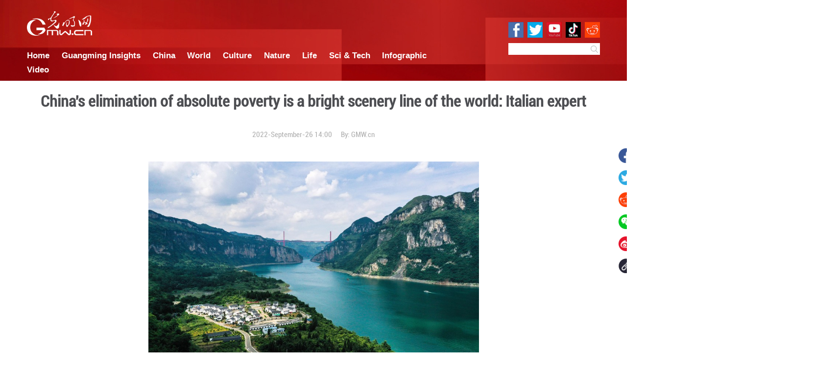

--- FILE ---
content_type: text/html
request_url: https://en.gmw.cn/2022-09/26/content_36046544.htm
body_size: 30818
content:
<!DOCTYPE html>
<html>
<head>
<!-- tplID:51990 nodeID: -->
<meta charset="UTF-8" />
<meta http-equiv="Cache-Control"content="max-age=0"/>
<meta http-equiv="pragma" content="no-cache" />
<meta http-equiv="Expires" content="0" />
<meta http-equiv="X-UA-Compatible" content="IE=edge,chrome=1" />
<meta name="viewport" content="width=device-width, initial-scale=1.0, minimum-scale=1.0, maximum-scale=1.0, user-scalable=no" />
<meta name="maker" content="设计: zlj|制作: xss"/>
<meta name="description" content="By the end of 2020, absolute poverty was eradicated in China. The country’s achievement in poverty eradication is a bright scenery line of the world for social and economic development.">
<meta name="keywords" content="Elimination Absolute poverty">
<META name="catalogs" content="140146">
<META name="contentid" content="36046544">
<META name="publishdate" content="2022-09-26">
<META name="author" content="Zhang Zhou">
<META name="editor" content=""><!-- twitter分享 -->
<meta name="twitter:title" content="China's elimination of absolute poverty is a bright scenery line of the world: Italian expert"/>
<meta name="twitter:description" content="By the end of 2020, absolute poverty was eradicated in China. The country’s achievement in poverty eradication is a bright scenery line of the world for social and economic development."/>
<meta name="twitter:card" content="summary_large_image"/>
<meta name="twitter:site" content="@Guangming Online">
<meta name="twitter:creator" content="@GuangmingOnline" />
<meta name="twitter:image" content="https://img.gmw.cn/logo/gmw_logo_280x150.jpg" />
<meta name="twitter:image:src" content="https://img.gmw.cn/logo/gmw_logo_280x150.jpg" />

<!-- facebook分享 -->
<meta property="fb:app_id" content="566708531161136" />
<meta property="og:title" content="China's elimination of absolute poverty is a bright scenery line of the world: Italian expert"/>
<meta property="og:recommend" content="0" />
<meta property="og:url" content="https://en.gmw.cn/" />
<meta property="og:image" content="https://img.gmw.cn/logo/gmw_logo_280x150.jpg"/>
<meta property="og:type" content="website"/>
<meta property="og:rich_attachment" content="true" />
<meta property="og:description" content="By the end of 2020, absolute poverty was eradicated in China. The country’s achievement in poverty eradication is a bright scenery line of the world for social and economic development."/>
<link rel="stylesheet" href="https://img.gmw.cn/css/animate.min.css" />
<link rel="stylesheet" href="https://img.gmw.cn/images/51990.files/css/style.css?v=1.11" />
<script atremote src="//img.gmw.cn/js/jquery.js"></script>
<script atremote src="//img.gmw.cn/js/require.js"></script>
<script atremote src="//img.gmw.cn/js/require/config.js?_=20181010"></script>
<!--<script src="https://img.gmw.cn/images/51990.files/js/main.js?v=1.1"></script>-->
<script src="//img.gmw.cn/js/require/conMediaMainEn.js?v=1" atremote></script>
<title>
China's elimination of absolute poverty is a bright scenery line of the world: Italian expert
_Guangming Online</title>
</head>
<body class="g-mobile">
	<!--头部 开始-->
	<meta charset="UTF-8" />
<style type="text/css">
	/* header */
	.g_header{ width: 100%; min-width: 1560px; height:220px; margin-bottom:20px; background: url("https://img.gmw.cn/images/51909.files/img/bg_header.jpg") center #900c08;}
	.m_header{ width: 1560px; margin: 0 auto; overflow: hidden; padding-top:30px;}
	.m_header_l{ width:1200px; float: left;}
	.m_header_r{ width: 300px; padding-top: 30px; float: right;}
	.header_logo{ margin-bottom:30px;}
	.m_header .nav{ color: #fff; font-size:2em; font-family: 'headerFooterLink_aparajb'; font-weight: bold;}
	.m_header .nav a{ color: #fff; padding-right:1.5em; }
	.m_header .m_socialMediaLogo{ padding-bottom: 15px; overflow: hidden;}
	.m_header .m_socialMediaLogo img{ float: right; margin-left: 10px;}
	.m_header .search{ float: right;}
	.m_header .searchInput{width:218px; height:32px; border:0;float:left; font-size:1.4em;}
	.m_header .searchBtn{width:32px; height:32px; float:left; background:url("https://img.gmw.cn/images/51909.files/img/btn_search.png") center no-repeat #fff; border:none; cursor: pointer;}
	
	/* footer */
	.g_footer{ width: 100%; background: #900c08; text-align: center; color: #fff; padding: 20px 0;}
	.g_footer a{ color: #fff;}
	.m_footer hr{ max-width:1560px; margin:10px auto; border:none; border-bottom: 1px solid #a63d39;}
	.g_footer .m_footer p{font-family: 'headerFooterLink_aparajb';}
	@media only screen and (max-width: 768px) {	
		.g_header{ min-width: auto; height: auto; width:100%; padding:0; background-image:none ;} 
		.m_header{ width: 90%; padding: 20px 5%;}
		.m_header_l,.m_header_r{ width: 100%; float: none; overflow: hidden;}
		.header_logo{ margin: 0 auto 10px; height:40px}
		.m_header .nav a{ display:block; min-width: 20%; float: left; margin: 0; padding: 0; padding-right:4%}
		.m_header .search{ width: 480px; margin:0px auto; float: none;}
		.m_header .searchInput{ width: 420px;}
		.m_socialMediaLogo{ display: none;}
		.g_footer p{ font-size: 1.4em;}
	}
</style>
<script>if("micromessenger"==window.navigator.userAgent.toLowerCase().match(/MicroMessenger/i)&&"share.gmw.cn"!=window.location.hostname){var domainName=window.location.hostname.split(".")[0];"difang"==domainName?domainName="local":"it"==domainName?domainName="IT":"pic"==domainName?domainName="newpic":"whcy"==domainName&&(domainName="zgwhcy"),window.location.href=window.location.protocol+"//share.gmw.cn/"+domainName+window.location.pathname}
</script>
<!-- 英文新版文章页头部导航 ssi -->
<div class="g_header">
	<div class="m_header">
	<div class="m_header_l">
		<img src="//img.gmw.cn/images/51909.files/img/logo_gmw_bak.png" atremote alt="GMW.CN" class="header_logo">
		<div class="nav">
			<a href="https://en.gmw.cn">Home</a>
			<a href="//en.gmw.cn/node_140149.htm" target="_blank" atremote>Guangming Insights</a>
			<a href="//en.gmw.cn/node_23668.htm" target="_blank" atremote>China</a>
			<a href="//en.gmw.cn/node_32068.htm" target="_blank" atremote>World</a>
			<a href="//en.gmw.cn/node_23654.htm" target="_blank" atremote>Culture</a>
			<a href="//en.gmw.cn/node_60876.htm" target="_blank" atremote>Nature</a>
			<a href="//en.gmw.cn/node_32066.htm" target="_blank" atremote>Life</a>
			<a href="//en.gmw.cn/node_60874.htm" target="_blank" atremote>Sci &amp; Tech</a>
			<a href="//en.gmw.cn/node_140148.htm" target="_blank" atremote>Infographic</a>
			<a href="//en.gmw.cn/node_86648.htm" target="_blank" atremote>Video</a>
		</div>
	</div>
	<div class="m_header_r">
		<div class="m_socialMediaLogo">
			<img src="//img.gmw.cn/images/51909.files/img/logos/005.jpg" atremote>
			<img src="//img.gmw.cn/images/51909.files/img/logos/004.jpg" atremote>
			<a href="https://www.youtube.com/channel/UCs4E_aYEkdtFlWYiQUn9Log" target="_blank"><img atremote src="//img.gmw.cn/images/51909.files/img/logos/003.jpg" border="0"></a>
			<a href="https://twitter.com/Guangming_Daily" target="_blank"><img atremote src="//img.gmw.cn/images/51909.files/img/logos/002.jpg" border="0"></a>
			<a href="https://www.facebook.com/guangmingdailyChina/" target="_blank"><img atremote src="//img.gmw.cn/images/51909.files/img/logos/001.jpg" border="0"></a>
		</div>
		<div class="search">
				<input type="text" name="k" class="searchInput" id="search_kw" border="0" value=""> 
				<button class="searchBtn search_btn" type="button"></button>
		</div>
	</div>
	
	
	</div>

</div>
<script>
			
	//搜索开始		
	var pageNum = pageNum || 1;
	var ltime = '-';
	var btime = '';
	var etime = '';
	var t = false;
	var fmatch = false;
	var editorname = '';
	var siteflag = '3';
	var sitestr = 'en.gmw.cn';
	function searchFunc(){
		var word = $('#search_kw').val();
		//高级搜索限制站点M站值为2
		if(word == ''){
			window.location.href = encodeURI('https://zhonghua.gmw.cn/');
		}else{
			window.location.href = 'https://zhonghua.gmw.cn/search_adv_result.htm?q=' + encodeURIComponent(word) + '&c=n' + '&adv=' + true + '&cp=' + pageNum + '&limitTime=' + ltime + '&beginTime=' + btime + '&endTime=' + etime + '&tt=' + t + '&fm=' + fmatch + '&editor=' + editorname + "&siteflag=" + siteflag + "&sitestr=" + sitestr;
		}
	}
	$('.search_btn').on('click',function(){
		searchFunc();
	});
	$("#search_kw").on("keypress",function(){
		if(event.keyCode == "13"){
			searchFunc();
		}		
	});
	//搜索结束
	
</script>
	<!--头部 结束-->
	<!--微信分享图片 开始-->
	<div style="display: none;"><img id="winxinShareImg" src="" /></div>
	<!--微信分享图片 结束-->
    <div class="g-main">
		<!--正文标题 开始-->
		<div class="m-title-box">
	        <h1 class="u-title">
	            China's elimination of absolute poverty is a bright scenery line of the world: Italian expert
	        </h1>
	        <div class="m-con-info">
	            <!--稿件信息 strat-->
	            <div class="m_tips">
	              2022-September-26 14:00
	              <span class="m-con-source">By:
	              <a href="../../" target="_blank">GMW.cn</a>
	              </span>	            </div>
				  
				  <!--share mobile start-->
		<div class="m_sharesWrap m_mobileShare">
			<div class="share share-banner" id="share"> 
				<span>Share:</span>
				<a class="m-share1" id="faceBook_btn" title="Facebook" target="_blank" href="javascript:void(0);"><i><img src="https://img.gmw.cn/images/51990.files/images/001.png?v=1" /></i>				</a>
				<!--<a class="m-share1 addthis_button_twitter at300b" href="https://www.facebook.com/guangmingdailyChina/" target="_blank"><i><img src="images/001.png" /></i></a>-->
				<a class="m-share2 twitter" id="tw-btn" href="javascript:void(0);" target="_blank" title="Twitter"><i><img src="https://img.gmw.cn/images/51990.files/images/002.png" /></i></a>
				<a class="m-share3 addthis_button_reddit at300b" href="#" target="_blank" title="Reddit"><i><img src="https://img.gmw.cn/images/51990.files/images/003.png" /></i></a>
				<a class="share-wechat">
					<i><img src="https://img.gmw.cn/images/51990.files/images/004.png?v=1" /></i>
            		<div class="bg-code"></div>
            		<div class="qrcode"></div>
            		<span class="close-btn">X</span>
			  </a> 
				<a class="m-share4 addthis_button_sinaweibo at300b" href="#" target="_blank" title="Reddit"><i><img src="https://img.gmw.cn/images/51990.files/images/006.png" /></i></a>
				<input type="text" name="pageUrl" id="pageUrl" value="pageUrl">
				<a class="m_copyBtn m-share5"><i><img src="https://img.gmw.cn/images/51990.files/images/005.png" /></i></a>
		  </div>
		</div>
		<!--share mobile end-->
	            
	        </div>
	    </div>
		<!--正文标题 结束-->
		
		<!--正文 开始-->
		<div class="m-conWrap con-text" id="articleBox cmsMainContent">
			<div class="article_inbox">
				<div class="m-player_box" id="video">
					<div id="a1"></div>
				</div>
				<div id="MultiAttachPh">
					  </div>
				<div class="m-mainText" id="articleBox">
					<div class="u-mainText">
						<!--enpproperty <articleid>36046544</articleid><date>2022-09-26 14:00:10.0</date><author>Alessandra Polettini</author><title>China's elimination of absolute poverty is a bright scenery line of the world: Italian expert</title><keyword>Elimination,Absolute poverty</keyword><subtitle></subtitle><introtitle></introtitle><siteid>2</siteid><nodeid>140146</nodeid><nodename>China Experience</nodename><nodesearchname></nodesearchname>/enpproperty--><!--enpcontent--><!--enpcontent--><p align="center"><img style="WIDTH: 900px; HEIGHT: 600px" id="70695817" title="China's elimination of absolute poverty is a bright scenery line of the world: Italian expert" alt="China's elimination of absolute poverty is a bright scenery line of the world: Italian expert"  border="0" align="center" src="https://img.gmw.cn/images/attachement/jpg/site2/20220924/005056a5c18d24992c2101.jpg" sourcename="本地文件" sourcedescription="编辑提供的本地文件"/></p>
<p><em>Aerial photo taken on July 24, 2021 shows the view of a relocation site for poverty alleviation at Huawu Village in Xinren Miao Township, Qianxi City, southwest China's Guizhou Province. (Photo/Xinhua)</em></p>
<p style="TEXT-JUSTIFY: distribute; TEXT-ALIGN: justify" align="justify">According to the international poverty standard, the number of people living in poverty in China decreased by 868 million from 1981 to 2015. Globally, the figure dropped by nearly 1.17 billion in the same period, with China accounting for 74 percent of the world’s total population that escaped poverty. By 2016, mainland China had reduced the number of people living below the poverty line by 99.1%. By the end of 2020, absolute poverty was eradicated in China. The country’s achievement in poverty eradication is a bright scenery line of the world for social and economic development.</p>
<p style="TEXT-JUSTIFY: distribute; TEXT-ALIGN: justify" align="justify">For years, the west has been divided over “socialism with Chinese characteristics”; but there is a rare consensus in the west over China’s achievements in fighting poverty in the new era. In October 2021, UN Secretary-General António Guterres praised China’s achievement and called on the international community to work together to address the common challenges of the planet, especially the Covid-19 pandemic. Guterres thanked China for its role in implementing the Sustainable Development Goals, and highlighted the significance of China’s remarkable contribution to freeing humanity from all forms of poverty.</p>
<p style="TEXT-JUSTIFY: distribute; TEXT-ALIGN: justify" align="justify">The remarks of Guterres made great sense if one looks at the weakening rights of western workers in recent decades. In the 1960s and 1970s, to combat high inflation and stagnant profit rate, capitalist countries in the west introduced measures such as lowering wages and cracking down on workers’ unions. The agreement once reached between workers and employers after WWII were torn up by the latter, which resulted in the ever-widening inequality and poverty in developed countries. Since then, neo-liberalism has taken hold, the improved rights and working conditions that western workers had gained in the 30 years after WWII quickly deteriorated.</p>
<p style="TEXT-JUSTIFY: distribute; TEXT-ALIGN: justify" align="justify">China began its reform and opening up in the late 1970s. In the countryside, households were allowed to contract land for individualized farming activities, which resulted in ever-increasing grain output and farmers’ income. China also explored the socialist market economy, encouraged the development of private enterprises, and introduced advanced technology via foreign investment. China’s township enterprises have been particularly remarkable, as they have absorbed China’s surplus rural labor and made important contributions to the efficient use of resources. While the vast number of peasants moved to cities to work and share the dividend of the reform and opening up initiative, the collective ownership of rural land has been retained, freeing migrant workers of their concerns.</p>
<p style="TEXT-JUSTIFY: distribute; TEXT-ALIGN: justify" align="justify">The strategy of promoting rural, agricultural and peasant development was the key to China’s victory in poverty eradication. China has made full use of the market economy to open up the more backward rural areas in the hinterland to the outside world, with the “visible hand” overseeing the “invisible hand” play its active role. I do not agree with some western scholars who defined China’s approach to economic development and poverty as “neo-liberalism with Chinese characteristics”. Contrarily, the words of the Nobel Prize-winning American economist Joseph Stiglitz could better illustrate the essence of the picture: “China’s particular blend has served the Chinese well, who, after all, are the main concern of the Chinese government”. And the “blend” here refers to socialist market economy. In other words, instead of adopting the “shock therapy” that Washington has been promoting in many countries around the world, China has initiated reforms based on its own conditions, developed a socialist market economy, and achieved remarkable results in many fields, which improved the lives of more than a billion people. These achievements should not be ignored or denied.</p>
<p style="TEXT-JUSTIFY: distribute; TEXT-ALIGN: justify" align="justify">Western scholars should delve into the details of China’s poverty eradication efforts to unravel the “mystery” of China, and to clear the many of their misperceptions. As shown by the UN’s Multidimensional Poverty Index (MPI), which measures 10 indicators of health, education, infrastructure services, etc., poverty is a multifaceted social phenomenon that has to do with the many civil and social rights of individuals. To promote these indicators, the UN proposed the 2030 Agenda for Sustainable Development. Although we are still more than seven years away from 2030, given the current international economic and political context, it remains difficult to achieve these SDGs worldwide. Notably, however, China has already achieved the Agenda’s poverty reduction target 10 years ahead of schedule. China’s poverty eradication policy ensures that the poor have a source of income and are well fed and clothed, covered by basic medical care and free compulsory education. Obviously, China’s poverty eradication focuses on more than the issue of income, and ensures broad opportunities for individual development. This is manifested by the fact that people living in abject poverty in China’s impoverished regions were “taught how to fish” rather than merely “offered fish”.</p>
<p style="TEXT-JUSTIFY: distribute; TEXT-ALIGN: justify" align="justify">In November 2013, General Secretary Xi Jinping visited the Shibadong Village in Hunan Province, which, in my opinion, marked the official launch of the grand project of “precise poverty alleviation”. This project featured a set of rigorous, reasonable and complete procedures: identifying poor household, specifying the cadre in charge, and preventing people from falling back in poverty. China has built a visualized information system and management system to effectively monitor the different stages of the project. In 2014, 800,000 Chinese cadres were dispatched to the grassroots, who identified 128,000 impoverished villages and 89.62 million poor people. Since then, they have continuously updated the information on the poor population according to the changing reality, using advanced digital technology.</p>
<p style="TEXT-JUSTIFY: distribute; TEXT-ALIGN: justify" align="justify">Poverty eradication in China in the new era coincides with the CPC’s efforts of modernizing the country’s governance system and governance capacity. China’s poverty eradication program was developed by the CPC and Chinese governments at all levels through massive mobilization and wide consultation, and as a result, it has achieved the desired goals. Both the fight against poverty and the modernization of the national governance system and capacity are underpinned by effective organizations. But without organizers there wouldn’t be any organizations. By sending 255,000 task forces and 3 million well-trained cadres to poor villages, the CPC has fulfilled its solemn promise to the people. By the end of 2021, the CPC had more than 95.1 million members and about 4.9 million grassroots party organizations. A question I’d ask here is, is there any organization stronger and more capable than the CPC?</p>
<p style="TEXT-JUSTIFY: distribute; TEXT-ALIGN: justify" align="justify">Today, China’s goal of building a moderately prosperous society in all respects has been achieved. This is completely different from the consumerist societies governed by western elites. In China, the people’s material and spiritual needs are better met, and their aspirations for better rule of law, more democracy and better environment will also be positively responded to.</p>
<p style="TEXT-JUSTIFY: distribute; TEXT-ALIGN: justify" align="justify">At the 19th CPC National Congress, General Secretary Xi Jinping stated that socialism with Chinese characteristics had entered a new era, and that the main contradiction of Chinese society in the new era was between the people’s growing need for a better life and unbalanced and insufficient development. Obviously, the CPC leadership is soberly mindful of the unbalanced, inadequate social and economic development of the country. The CPC will hold its 20th National Congress in October this year, which will be a very important congress in China’s new journey toward the second centenary goal, and will chart a new course for socialism with Chinese characteristics.</p>
<p style="TEXT-JUSTIFY: distribute; TEXT-ALIGN: justify" align="justify">In the west, however, the impoverishment of the masses is widening, and the increasing population of children and elderly living in poverty is particularly worrying. Currently in Italy, 5 million people are in poverty, and in the United States the number is more than 40 million and growing. Worse still, the global economic and financial fluctuations caused by the ongoing Covid-19 pandemic and the Russian-Ukrainian conflict, and the impact of western sanctions on the global trading system will result in greater inequality and unfairness in the part of world living under the hegemony cloud of the west.</p>
<p><em>Contribtued by Professor Alessandra Polettini from the University of Rome, Italy</em></p>
<p><img style="WIDTH: 0px; HEIGHT: 0px" id="70695879" title="China's elimination of absolute poverty is a bright scenery line of the world: Italian expert" alt="China's elimination of absolute poverty is a bright scenery line of the world: Italian expert"  border="0" align="默认" src="https://img.gmw.cn/images/attachement/png/site2/20220924/005056a5c18d24992c8e02.png" sourcename="本地文件" sourcedescription="编辑提供的本地文件"/><img style="BORDER-BOTTOM: #000000 0px solid; BORDER-LEFT: #000000 0px solid; BORDER-TOP: #000000 0px solid; BORDER-RIGHT: #000000 0px solid" id="70695920" title="China's elimination of absolute poverty is a bright scenery line of the world: Italian expert" alt="China's elimination of absolute poverty is a bright scenery line of the world: Italian expert"  border="0" align="默认" src="https://img.gmw.cn/images/attachement/jpg/site2/20220924/005056a5c18d249930990f.jpg" width="564" height="88" sourcename="本地文件" sourcedescription="编辑提供的本地文件"/></p><!--/enpcontent--><!--/enpcontent-->
						<div class="m_editor">Editor:
						  Zhang Zhou
						</div>
					</div>
				</div>
			</div>
		</div>
		<!--正文 结束-->
			
		<!--share start-->
		<div class="m_sharesWrap m_pc">
			<div class="share share-banner" id="share"> 
				<a class="m-share1" id="faceBook_btn" title="Facebook" target="_blank" href="javascript:void(0);"><i><img src="https://img.gmw.cn/images/51990.files/images/001.png?v=1" /></i>				</a>
				<!--<a class="m-share1 addthis_button_twitter at300b" href="https://www.facebook.com/guangmingdailyChina/" target="_blank"><i><img src="images/001.png" /></i></a>-->
				<a class="m-share2 twitter" id="tw-btn" href="javascript:void(0);" target="_blank" title="Twitter"><i><img src="https://img.gmw.cn/images/51990.files/images/002.png" /></i></a>
				<a class="m-share3 addthis_button_reddit at300b" href="#" target="_blank" title="Reddit"><i><img src="https://img.gmw.cn/images/51990.files/images/003.png" /></i></a>
				<a class="share-wechat">
					<i><img src="https://img.gmw.cn/images/51990.files/images/004.png?v=1" /></i>
            		<div class="bg-code"></div>
            		<div class="qrcode"></div>
            		<span class="close-btn">X</span>
			  </a> 
				<a class="m-share4 addthis_button_sinaweibo at300b" href="#" target="_blank" title="Reddit"><i><img src="https://img.gmw.cn/images/51990.files/images/006.png" /></i></a>
				<input type="text" name="pageUrl" id="pageUrl" value="pageUrl">
				<a class="m_copyBtn m-share5"><i><img src="https://img.gmw.cn/images/51990.files/images/005.png" /></i></a>
		  </div>
		</div>
		<!--share end-->
	</div>
	
	<!--more from guangming online start-->
	<!-- tplID:51989 nodeID:20754 -->
<meta charset="UTF-8" />
<style type="text/css">
.m_morePart {width: 1560px; margin: 0 auto 100px auto;}  
.m_morePart .m_title { color: #4E4F50; font-size: 3.6em; font-weight: bold; margin-bottom: 50px; }  
.m_morePart .m_ulList { zoom: 1; }  
.m_morePart .m_ulList:after { content: ""; display: block; clear: both; }  
.m_morePart .m_ulList li { float: left; width: 295px; margin-left: 21px; }  
.m_morePart .m_ulList li img { display: block; width: 295px; height: 170px; }  
.m_morePart .m_ulList li p { font-size: 18px; line-height: 36px; margin-top: 15px; margin-bottom: 15px; }
.m_morePart .m_ulList li p a{color:#4d4e52;}  
.m_morePart .m_ulList li:first-child { margin-left: 0; }
@media only screen and (max-width: 768px) { 
	.g-mobile .m_morePart { width: 96%; margin-left: auto; margin-right: auto; } 
	.g-mobile .m_morePart .m_title { font-size: 24px; } 
	.g-mobile .m_morePart .m_ulList li { float: none; margin-left: auto; margin-right: auto; } 
	.g-mobile .m_morePart .m_ulList li:first-child { margin-left: auto; margin-right: auto; } 
}
</style>
<!--more from guangming online start-->
<div class="m_morePart">
	<div class="m_title">More from Guangming Online</div>
	<ul class="m_ulList">	<li>		<a href="https://en.gmw.cn/2026-01/30/content_38569335.htm" atremote target="_blank"><img src="https://img.gmw.cn/images/attachement/png/site2/20260130/94c69122e38f2ae64e7537.png" atremote border="0"></a>		<p><a atremote href="https://en.gmw.cn/2026-01/30/content_38569335.htm" target="_blank">Exhibition themed on Chinese zodiac Year of the Horse to open in Beijing</a></p>	</li><li>		<a href="https://en.gmw.cn/2026-01/30/content_38569261.htm" atremote target="_blank"><img src="https://img.gmw.cn/images/attachement/png/site2/20260130/94c69122e38f2ae64d5404.png" atremote border="0"></a>		<p><a atremote href="https://en.gmw.cn/2026-01/30/content_38569261.htm" target="_blank">Sunset view on Huaniao island in Zhoushan City of E China's Zhejiang</a></p>	</li><li>		<a href="https://en.gmw.cn/2026-01/29/content_38567280.htm" atremote target="_blank"><img src="https://img.gmw.cn/images/attachement/png/site2/20260129/88aedd1ce4d52ae5362620.png" atremote border="0"></a>		<p><a atremote href="https://en.gmw.cn/2026-01/29/content_38567280.htm" target="_blank">Jade artifacts on display at Lingjiatan Site Museum in China's Anhui</a></p>	</li><li>		<a href="https://en.gmw.cn/2026-01/29/content_38566435.htm" atremote target="_blank"><img src="https://img.gmw.cn/images/attachement/png/site2/20260129/94c69122e38f2ae5003e57.png" atremote border="0"></a>		<p><a atremote href="https://en.gmw.cn/2026-01/29/content_38566435.htm" target="_blank">Starry sky, aurora observed in NE China's Heilongjiang</a></p>	</li><li>		<a href="https://en.gmw.cn/2026-01/29/content_38566481.htm" atremote target="_blank"><img src="https://img.gmw.cn/images/attachement/png/site2/20260129/94c69122e38f2ae4ff701d.png" atremote border="0"></a>		<p><a atremote href="https://en.gmw.cn/2026-01/29/content_38566481.htm" target="_blank">Plant-dyed ice sculptures bring color to Harbin Ice and Snow World</a></p>	</li></ul>
</div>
<!--more from guangming online end-->	
	<!--more from guangming online end-->
	
	<!--免责声明 开始-->
	<div class="m_disclaimerWrap">
	  <div class="m_disclaimer"></div>
	  <h2>Disclaimer</h2>
		  <div class="m_con">The views and opinions expressed in this article are those of the author's, GMW.cn makes no representations as to accuracy, suitability, or validity of any information on this site and will not be liable for any errors, omissions, or delays in this information.</div>
</div><!--免责声明 结束-->
	
	<div class="g-wxTips">
		<div class="m-wxtop-tip">
			<div class="m-con">
				<p class="m-tipText">
					点击右上角<img atremote src="//img.gmw.cn/pic/mgmw/iconshare.png" class="u-qq">微信好友
				</p>
				<p class="m-tipText">
					<img atremote src="//img.gmw.cn/pic/mgmw/pengyouquan.png" class="u-qq">朋友圈
				</p>
				<p class="m-tipShare"><img atremote="" src="//img.gmw.cn/pic/mgmw/layershare.png" class="u-share"></p>
			</div>
		</div>
		<div class="m-wxdown-tip">
			<div class="m-con">
				<!--<p class="m-tipText">点击浏览器下方“<img atremote="" src="//img.gmw.cn/pic/mgmw/lineshare.png">”分享微信好友Safari浏览器请点击“<img atremote="" src="//img.gmw.cn/pic/mgmw/share.png">”按钮</p>-->
				<p class="m-tipText">请使用浏览器分享功能进行分享</p>
				<p class="m-tip"><img atremote="" src="//img.gmw.cn/pic/mgmw/arrow.png"></p>
			</div>
		</div>
	</div>
	
    <!--尾部 开始-->
	<!-- 英文新版文章页通用尾部 ssi -->
<meta charset="UTF-8" />
<div class="g_footer">
	<div class="m_footer">
		<p><a href="//en.gmw.cn/2019-12/09/content_33386983.htm" atremote="" target="_blank">About Us</a>　　<a href="//en.gmw.cn/2019-12/09/content_33387033.htm" atremote="" target="_blank">Contact Us　</a>  </p>
		<hr>
		<p>Copyright by Guangming Daily. All rights reserved.</p>
	</div>

</div>
<!-- GMW Statistics -------------------BEGIN-------- -->
<script>document.write(unescape("%3Cscript type='text/javascript' src='//channel-analysis-js.gmw.cn/md.js?" + Math.random() + "'%3E%3C/script%3E"));</script>
<!-- GMW Statistics -------------------END -------- -->
<!-- Google tag (gtag.js) 谷歌 统计2023 -->
<script async src="https://www.googletagmanager.com/gtag/js?id=G-1NBSV0RRQR"></script>
<script>
  window.dataLayer = window.dataLayer || [];
  function gtag(){dataLayer.push(arguments);}
  gtag('js', new Date());

  gtag('config', 'G-1NBSV0RRQR');
</script>


	<!--尾部 结束-->
	
	<div class="m_shareImg" style="display:none;">
	  <img atremote src="https://img.gmw.cn/images/attachement/jpg/site2/20220927/f44d305ea45b249cd7e24e.jpg" border="0">
	</div>
	
	<script type="text/javascript">var addthis_config = {"data_track_addressbar":false};</script>
	<script type="text/javascript" src="https://img.gmw.cn/images/51990.files/js/addthis_widget.js"></script>
</body>
</html>



  
  